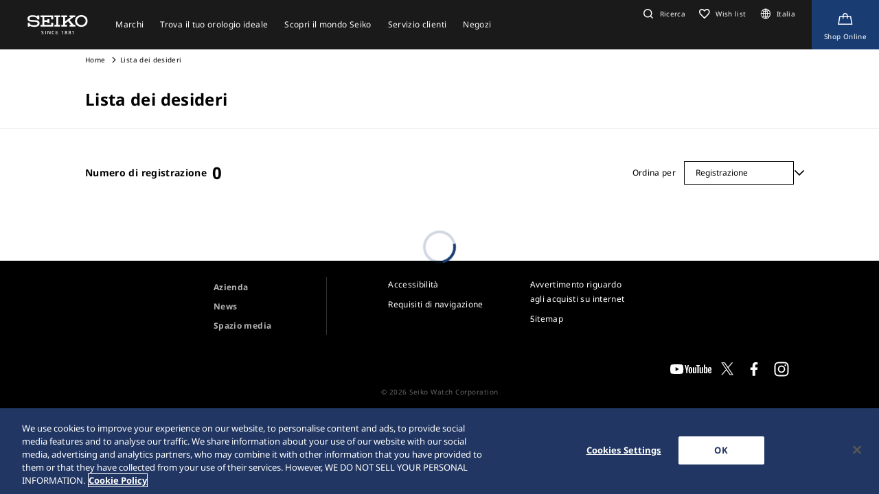

--- FILE ---
content_type: text/html; charset=utf-8
request_url: https://www.seikowatches.com/it-it/wishlist
body_size: 6713
content:






<!DOCTYPE html>
<html lang=it-it >
<head>
  




    <meta charset="utf-8" />
    <title>Lista dei desideri |  Orologi Seiko</title>
    <meta name="viewport" content="width=device-width, initial-scale=1" />
    <meta name="format-detection" content="telephone=no">
        <link rel="canonical" href="/it-it/wishlist" />
        <meta http-equiv="X-UA-Compatible" content="IE=edge" />
    <meta name="format-detection" content="telephone=no,address=no,email=no" />
    <meta name="description" content="Seiko è uno dei pochi produttori di orologi completamente integrati. Progettiamo e sviluppiamo i nostri movimenti utilizzando tecnologia all’avanguardia." />
    <meta name="keywords" content="Seiko, orologio Seiko, orologi Seiko, produzione, artigianalità, orologio, orologi, orologio da polso, Giappone" />
    <meta name="twitter:card" content="summary_large_image">

    
<!-- Google Tag Manager -->
<script>(function(w,d,s,l,i){w[l]=w[l]||[];w[l].push({'gtm.start':
new Date().getTime(),event:'gtm.js'});var f=d.getElementsByTagName(s)[0],
j=d.createElement(s),dl=l!='dataLayer'?'&l='+l:'';j.async=true;j.src=
'https://www.googletagmanager.com/gtm.js?id='+i+dl;f.parentNode.insertBefore(j,f);
})(window,document,'script','dataLayer','GTM-WPTDT2G');</script>
<!-- End Google Tag Manager -->                <link rel="shortcut icon" href="/it-it/-/media/Images/GlobalEn/Seiko/Home/common/SeikoLogo/favicon.ico" />
            <link rel="apple-touch-icon" sizes="180x180" href="/it-it/-/media/Images/GlobalEn/Seiko/Home/common/SeikoLogo/webclip.png" />
    <meta property="og:title" content="Lista dei desideri |  Orologi Seiko" />
    <meta property="og:type" content="article" />
    <meta property="og:url" content="https://www.seikowatches.com/it-it/wishlist" />
    
        <meta property="og:image" content="https://www.seikowatches.com/it-it/-/media/Images/GlobalEn/Seiko/Home/common/SeikoLogo/ThumbnailSeikoLogo.jpg" />
        <meta name="thumbnail" content="https://www.seikowatches.com/it-it/-/media/Images/GlobalEn/Seiko/Home/common/SeikoLogo/ThumbnailSeikoLogo.jpg" />
        <meta property="og:image:height" content="630" />
    <meta property="og:description" content="" />

    <meta property="og:locale " content="it-IT" />
        <meta property="og:site_name" content=" Orologi Seiko" />
    
    
    

    <link rel="stylesheet" href="/common/swc/css/style.css?cacheDate=202512030208" />
    <link rel="stylesheet" href="/vendor/seiko/css/common.css?cacheDate=202512030208" />
    
    
    
    
        <link rel="alternate" hreflang="ja-jp" href="https://www.seikowatches.com/jp-ja/wishlist" data-id="hreflang">
        <link rel="alternate" hreflang="en-us" href="https://www.seikowatches.com/us-en/wishlist" data-id="hreflang">
        <link rel="alternate" hreflang="en-uk" href="https://www.seikowatches.com/uk-en/wishlist" data-id="hreflang">
        <link rel="alternate" hreflang="en-au" href="https://www.seikowatches.com/au-en/wishlist" data-id="hreflang">
        <link rel="alternate" hreflang="en-in" href="https://www.seikowatches.com/in-en/wishlist" data-id="hreflang">
        <link rel="alternate" hreflang="de-de" href="https://www.seikowatches.com/de-de/wishlist" data-id="hreflang">
        <link rel="alternate" hreflang="es-latin" href="https://www.seikowatches.com/latin-es/wishlist" data-id="hreflang">
        <link rel="alternate" hreflang="th-th" href="https://www.seikowatches.com/th-th/wishlist" data-id="hreflang">
        <link rel="alternate" hreflang="ru-ru" href="https://www.seikowatches.com/ru-ru/wishlist" data-id="hreflang">
        <link rel="alternate" hreflang="fr-fr" href="https://www.seikowatches.com/fr-fr/wishlist" data-id="hreflang">
        <link rel="alternate" hreflang="it-it" href="https://www.seikowatches.com/it-it/wishlist" data-id="hreflang">
        <link rel="alternate" hreflang="en-nz" href="https://www.seikowatches.com/nz-en/wishlist" data-id="hreflang">
        <link rel="alternate" hreflang="nl-nl" href="https://www.seikowatches.com/nl-nl/wishlist" data-id="hreflang">
        <link rel="alternate" hreflang="en-nl" href="https://www.seikowatches.com/nl-en/wishlist" data-id="hreflang">
        <link rel="alternate" hreflang="fr-be" href="https://www.seikowatches.com/be-fr/wishlist" data-id="hreflang">
        <link rel="alternate" hreflang="en-be" href="https://www.seikowatches.com/be-en/wishlist" data-id="hreflang">
        <link rel="alternate" hreflang="nl-be" href="https://www.seikowatches.com/be-nl/wishlist" data-id="hreflang">
        <link rel="alternate" hreflang="fr-ca" href="https://www.seikowatches.com/ca-fr/wishlist" data-id="hreflang">
        <link rel="alternate" hreflang="en-ca" href="https://www.seikowatches.com/ca-en/wishlist" data-id="hreflang">
        <link rel="alternate" hreflang="en-ph" href="https://www.seikowatches.com/ph-en/wishlist" data-id="hreflang">
        <link rel="alternate" hreflang="es-es" href="https://www.seikowatches.com/es-es/wishlist" data-id="hreflang">
        <link rel="alternate" hreflang="id-id" href="https://www.seikowatches.com/id-id/wishlist" data-id="hreflang">
        <link rel="alternate" hreflang="pt-pt" href="https://www.seikowatches.com/pt-pt/wishlist" data-id="hreflang">
        <link rel="alternate" hreflang="pt-br" href="https://www.seikowatches.com/br-pt/wishlist" data-id="hreflang">
        <link rel="alternate" hreflang="en-my" href="https://www.seikowatches.com/my-en/wishlist" data-id="hreflang">
        <link rel="alternate" hreflang="en-sg" href="https://www.seikowatches.com/sg-en/wishlist" data-id="hreflang">
        <link rel="alternate" hreflang="tr-tr" href="https://www.seikowatches.com/tr-tr/wishlist" data-id="hreflang">
        <link rel="alternate" hreflang="zh-hk" href="https://www.seikowatches.com/hk-zh/wishlist" data-id="hreflang">
        <link rel="alternate" hreflang="zh-Hant-TW" href="https://www.seikowatches.com/tw-zh/wishlist" data-id="hreflang">
        <link rel="alternate" hreflang="ko-kr" href="https://www.seikowatches.com/kr-ko/wishlist" data-id="hreflang">
        <link rel="alternate" hreflang="en-no" href="https://www.seikowatches.com/no-en/wishlist" data-id="hreflang">
        <link rel="alternate" hreflang="en-lk" href="https://www.seikowatches.com/lk-en/wishlist" data-id="hreflang">
        <link rel="alternate" hreflang="en-bd" href="https://www.seikowatches.com/bd-en/wishlist" data-id="hreflang">
        <link rel="alternate" hreflang="en-se" href="https://www.seikowatches.com/se-en/wishlist" data-id="hreflang">
        <link rel="alternate" hreflang="es-ar" href="https://www.seikowatches.com/ar-es/wishlist" data-id="hreflang">
        <link rel="alternate" hreflang="es-co" href="https://www.seikowatches.com/co-es/wishlist" data-id="hreflang">
        <link rel="alternate" hreflang="en-middleeast" href="https://www.seikowatches.com/middleeast-en/wishlist" data-id="hreflang">
        <link rel="alternate" hreflang="da-dk" href="https://www.seikowatches.com/dk-da/wishlist" data-id="hreflang">
        <link rel="alternate" hreflang="de-ch" href="https://www.seikowatches.com/ch-de/wishlist" data-id="hreflang">
        <link rel="alternate" hreflang="fr-ch" href="https://www.seikowatches.com/ch-fr/wishlist" data-id="hreflang">
        <link rel="alternate" hreflang="it-ch" href="https://www.seikowatches.com/ch-it/wishlist" data-id="hreflang">
        <link rel="alternate" hreflang="es-mx" href="https://www.seikowatches.com/mx-es/wishlist" data-id="hreflang">
        <link rel="alternate" hreflang="en-gr" href="https://www.seikowatches.com/gr-en/wishlist" data-id="hreflang">
        <link rel="alternate" hreflang="vi-vn" href="https://www.seikowatches.com/vn-vi/wishlist" data-id="hreflang">
        <link rel="alternate" hreflang="en-benelux" href="https://www.seikowatches.com/benelux-en/wishlist" data-id="hreflang">

    
    

    

  
<meta name="VIcurrentDateTime" content="639028572860467160" />
<meta name="VirtualFolder" content="/it-it/" />
<script type="text/javascript" src="/layouts/system/VisitorIdentification.js"></script>

</head>
<body class="theme-sub ">
  
<!-- Google Tag Manager (noscript) -->
<noscript><iframe src="https://www.googletagmanager.com/ns.html?id=GTM-WPTDT2G"
height="0" width="0" style="display:none;visibility:hidden"></iframe></noscript>
<!-- End Google Tag Manager (noscript) -->

  
        <header class="l-globalHeader" id="l-globalHeader">
            <nav class="globalHeader">
                <div class="globalHeader-logo"><a class="_logo" href="/it-it/" target="_self"><img src="/it-it/-/media/Images/GlobalEn/Seiko/Home/common/SeikoLogo/SeikoLogo-white.svg?mh=28&amp;mw=88&amp;hash=653E55379BF666B17969CF53DF452B2A" alt=""></a></div>
                <div class="globalHeader-nav">
                    <ul class="_list">
                                    <li class="_item js-megamenu-trigger" tabindex="0" aria-expanded="false" aria-haspopup="true" aria-controls="megamenu-brand">
                                        <div class="_category"><span class="_text">Marchi</span></div>
                                        <div class="globalHeader-megamenu js-megamenu-body" id="megamenu-brand">
                                            <div class="megamenu-inner">
                                                <div class="container">
                                                    <div class="megamenu-brand">
                                                        <div class="row row-cols-5 gx-2 _list">
                                                                    <div class="col _item">
                                                                        <a class="_link" href="/it-it/products/kingseiko" target="_self">
                                                                            <div class="_thum"><img class="_image" src="/it-it/-/media/Images/GlobalEn/Seiko/Home/TOP/megamenu/megamenu_kingseiko_2025.jpg?mh=440&amp;mw=776&amp;hash=DC8BB547F38A67915EC5DB128D609DAA" alt=""></div>
                                                                            <div class="_title">King Seiko</div>
                                                                        </a>
                                                                    </div>
                                                                    <div class="col _item">
                                                                        <a class="_link" href="/it-it/products/prospex" target="_self">
                                                                            <div class="_thum"><img class="_image" src="/it-it/-/media/Images/GlobalEn/Seiko/Home/TOP/megamenu/megamenu_prospex_2025.jpg?mh=440&amp;mw=776&amp;hash=C217AEFC43BD98741C22F8F39006FDC8" alt=""></div>
                                                                            <div class="_title">Prospex</div>
                                                                        </a>
                                                                    </div>
                                                                    <div class="col _item">
                                                                        <a class="_link" href="/it-it/products/presage" target="_self">
                                                                            <div class="_thum"><img class="_image" src="/it-it/-/media/Images/GlobalEn/Seiko/Home/products/presage/202407_owned_top_Prs_brands_1000_1000_2.jpg?mh=440&amp;mw=776&amp;hash=F360E043ECF8564309CB9B42531E1CE2" alt=""></div>
                                                                            <div class="_title">Presage</div>
                                                                        </a>
                                                                    </div>
                                                                    <div class="col _item">
                                                                        <a class="_link" href="/it-it/products/astron" target="_self">
                                                                            <div class="_thum"><img class="_image" src="/it-it/-/media/Images/GlobalEn/Seiko/Home/products/astron/astron2505/2025SS_AST_brand_776_436.jpg?mh=440&amp;mw=776&amp;hash=9ABFA57EEA3264F6491EE5FA59B2DA9B" alt=""></div>
                                                                            <div class="_title">Astron </div>
                                                                        </a>
                                                                    </div>
                                                                    <div class="col _item">
                                                                        <a class="_link" href="/it-it/products/5sports" target="_self">
                                                                            <div class="_thum"><img class="_image" src="/it-it/-/media/Images/GlobalEn/Seiko/Home/products/5sports/250822brandupdate/brand_1280.jpg?mh=440&amp;mw=776&amp;hash=5432FB47DFDA46F200F166CF4C18AEFC" alt=""></div>
                                                                            <div class="_title">5 Sports</div>
                                                                        </a>
                                                                    </div>
                                                                    <div class="col _item">
                                                                        <a class="_link" href="/it-it/products/seiko-power-design-project" target="_self">
                                                                            <div class="_thum"><img class="_image" src="/it-it/-/media/Images/GlobalEn/Seiko/Home/products/seiko-power-design-project/common/pd__header__thumbnail.jpg?mh=440&amp;mw=776&amp;hash=31D1403A2ED5B0BA53F9F02B48D8A005" alt=""></div>
                                                                            <div class="_title">Seiko power design project</div>
                                                                        </a>
                                                                    </div>
                                                        </div>
                                                        <div class="megamenu-title"><a class="_link" href="/it-it/products" target="_self">Marchi</a></div>
                                                    </div>
                                                </div>
                                            </div>
                                        </div>
                                    </li>
                                    <li class="_item js-megamenu-trigger" tabindex="0" aria-expanded="false" aria-haspopup="true" aria-controls="megamenu-watch">
                                        <div class="_category"><span class="_text">Trova il tuo orologio ideale</span></div>
                                        <div class="globalHeader-megamenu js-megamenu-body" id="megamenu-watch">
                                            <div class="megamenu-inner">
                                                <div class="container">
                                                    <div class="megamenu-watch">
                                                        <div class="_left">
                                                             <div class="megamenu-title">Trova il tuo orologio ideale</div>
            <ul class="_list">
                <li class="_item"><a class="_link" href="/it-it/watchfinder">Trova il tuo orologio ideale</a></li>
            </ul>
                                                        </div>
                                                        <div class="_right">
                                                            <div class="megamenu-title">Categoria</div>
                                                            <div class="row gx-2 _list">
                                                                        <div class="col-4 _item">
                                                                            <a class="_link" href="/it-it/watchfinder?new=true" target="_self">
                                                                                <div class="_thum"><img class="_image" src="/it-it/-/media/Images/GlobalEn/Seiko/Home/TOP/category/category_new.jpg?mh=240&amp;mw=430&amp;hash=4FFC41F3D93ADC711B22C47F31DDFEE3" alt=""></div>
                                                                                <div class="_text">
                                                                                    <div class="_en">Novita&#39;</div>
                                                                                    <div class="_ja"></div>
                                                                                </div>
                                                                            </a>
                                                                        </div>
                                                                        <div class="col-4 _item">
                                                                            <a class="_link" href="/it-it/watchfinder?limited=true" target="_self">
                                                                                <div class="_thum"><img class="_image" src="/it-it/-/media/Images/GlobalEn/Seiko/Home/TOP/category/category_limited.jpg?mh=240&amp;mw=430&amp;hash=DD5F286BB08641ED6C9338F10D69BB18" alt=""></div>
                                                                                <div class="_text">
                                                                                    <div class="_en">Edizioni limitate</div>
                                                                                    <div class="_ja"></div>
                                                                                </div>
                                                                            </a>
                                                                        </div>
                                                                        <div class="col-4 _item">
                                                                            <a class="_link" href="/it-it/watchfinder?use=Divers" target="_self">
                                                                                <div class="_thum"><img class="_image" src="/it-it/-/media/Images/GlobalEn/Seiko/Home/TOP/megamenu/category/megamenu_category_divers.jpg?mh=240&amp;mw=430&amp;hash=383E416C0BA4F5ADFB78D1E6E6C0EB19" alt=""></div>
                                                                                <div class="_text">
                                                                                    <div class="_en">Subacquei</div>
                                                                                    <div class="_ja"></div>
                                                                                </div>
                                                                            </a>
                                                                        </div>
                                                                        <div class="col-3 _item">
                                                                            <a class="_link" href="/it-it/watchfinder/casematerial" target="_self">
                                                                                <div class="_thum"><img class="_image" src="/it-it/-/media/Images/GlobalEn/Seiko/Home/TOP/megamenu/category/megamenu_category_case_material.jpg?mh=240&amp;mw=430&amp;hash=BE95D0F6375CDB055A61025D290BC064" alt=""></div>
                                                                                <div class="_text">
                                                                                    <div class="_en">Materiale della cassa</div>
                                                                                    <div class="_ja"></div>
                                                                                </div>
                                                                            </a>
                                                                        </div>
                                                                        <div class="col-3 _item">
                                                                            <a class="_link" href="/it-it/watchfinder/bandmaterial" target="_self">
                                                                                <div class="_thum"><img class="_image" src="/it-it/-/media/Images/GlobalEn/Seiko/Home/TOP/megamenu/category/megamenu_category_band_material.jpg?mh=240&amp;mw=430&amp;hash=3B8195F6A0731038485A779FC361AA2F" alt=""></div>
                                                                                <div class="_text">
                                                                                    <div class="_en">Materiale del bracciale</div>
                                                                                    <div class="_ja"></div>
                                                                                </div>
                                                                            </a>
                                                                        </div>
                                                                        <div class="col-3 _item">
                                                                            <a class="_link" href="/it-it/watchfinder/Movement" target="_self">
                                                                                <div class="_thum"><img class="_image" src="/it-it/-/media/Images/GlobalEn/Seiko/Home/TOP/megamenu/category/megamenu_category_movement.jpg?mh=240&amp;mw=430&amp;hash=F09FF3CAC9EFED9A6A2B0004352544C1" alt=""></div>
                                                                                <div class="_text">
                                                                                    <div class="_en">Movimento</div>
                                                                                    <div class="_ja"></div>
                                                                                </div>
                                                                            </a>
                                                                        </div>
                                                                        <div class="col-3 _item">
                                                                            <a class="_link" href="/it-it/watchfinder/casesize" target="_self">
                                                                                <div class="_thum"><img class="_image" src="/it-it/-/media/Images/GlobalEn/Seiko/Home/TOP/megamenu/category/megamenu_category_size.jpg?mh=240&amp;mw=430&amp;hash=E55FE1DAEC418905D73A5D8878670411" alt=""></div>
                                                                                <div class="_text">
                                                                                    <div class="_en">Dimensione della cassa</div>
                                                                                    <div class="_ja"></div>
                                                                                </div>
                                                                            </a>
                                                                        </div>
                                                            </div>
                                                        </div>
                                                    </div>
                                                </div>
                                            </div>
                                        </div>
                                    </li>
                                    <li class="_item js-megamenu-trigger" tabindex="0" aria-expanded="false" aria-haspopup="true" aria-controls="megamenu-about">
                                        <div class="_category"><span class="_text">Scopri il mondo Seiko</span></div>
                                        <div class="globalHeader-megamenu js-megamenu-body" id="megamenu-about">
                                            <div class="megamenu-inner">
                                                <div class="container">
                                                    <div class="megamenu-about">
                                                        <div class="_left">
                                                            <div class="_group">
    <div class="megamenu-title"><a class="_link" href="/it-it/world">Scopri il mondo Seiko</a></div>
    <ul class="megamenu-linkList">
        <li class="_item"><a class="_link" href="/it-it/world#history">Storia</a></li>
        <li class="_item"><a class="_link" href="/it-it/world#visit">Visita i luoghi di Seiko</a></li>
        <li class="_item"><a class="_link" href="/it-it/world#today">Seiko oggi</a></li>
        <li class="_item"><a class="_link" href="/it-it/world#technology">Tecnologia</a></li>
    </ul>
    </div>
    <div class="_group">
    <div class="megamenu-title"><a class="_link" href="/it-it/news">News</a></div>
    <ul class="megamenu-linkList">
        <li class="_item"><a class="_link" href="/it-it/news?category=cd4406d45a754caeaa826e3402c562e7">Importante</a></li>
        <li class="_item"><a class="_link" href="/it-it/news?category=3a96d28cd5d64cce8fd1f6d71a3f5a36">Comunicati stampa</a></li>
        <li class="_item"><a class="_link" href="/it-it/news?category=f508b4fcef2546589d02caf85db73e08">Topic</a></li>
    </ul>
    </div>
    <div class="_group">
    <div class="megamenu-title"><a class="_link" href="/it-it/company">Azienda</a></div>
<ul class="megamenu-linkList">
    <li class="_item"><a class="_link" href="/it-it/company/sustainability/index">Sostenibilità</a></li>
</ul>
</div>
                                                        </div>
                                                        <div class="_right">
                                                            <div class="megamenu-title">Scopri il mondo Seiko</div>
                                                            <div class="row row-cols-3 _list">
                                                                        <div class="col _item">
                                                                            <a class="_link" href="https://www.seikowatches.com/it-it/special/heritage/" target="_self">
                                                                                <div class="_thum"><img class="_image" src="/it-it/-/media/Images/GlobalEn/Seiko/Home/world/1_history_01.jpg?mh=106&amp;mw=188&amp;hash=941BA4BA2DD896BEF555A3DAF7872CC8" alt=""></div>
                                                                                <div class="_text">
                                                                                    <span class="_tag">Storia</span>
                                                                                    <div class="_title">Il nostro patrimonio</div>
                                                                                </div>
                                                                            </a>
                                                                        </div>
                                                                        <div class="col _item">
                                                                            <a class="_link" href="https://museum.seiko.co.jp/en/" target="_blank">
                                                                                <div class="_thum"><img class="_image" src="/it-it/-/media/Images/GlobalEn/Seiko/Home/world/SWC.jpg?mh=106&amp;mw=188&amp;hash=624B84505836398D8A5B57378A9DE80B" alt=""></div>
                                                                                <div class="_text">
                                                                                    <span class="_tag">Visita</span>
                                                                                    <div class="_title">Il museo Seiko</div>
                                                                                </div>
                                                                            </a>
                                                                        </div>
                                                                        <div class="col _item">
                                                                            <a class="_link" href="https://www.seikowatches.com/global-en/special/tokinowaza/" target="_self">
                                                                                <div class="_thum"><img class="_image" src="/it-it/-/media/Images/GlobalEn/Seiko/Home/world/tokinowaza.jpg?mh=106&amp;mw=188&amp;hash=E0F1231D9CEBFC88F9B05534593D95F2" alt=""></div>
                                                                                <div class="_text">
                                                                                    <span class="_tag">Tecnologia</span>
                                                                                    <div class="_title">Toki-no-Waza, l&#39;artigiano del tempo</div>
                                                                                </div>
                                                                            </a>
                                                                        </div>
                                                                        <div class="col _item">
                                                                            <a class="_link" href="/it-it/company/sustainability/index" target="_self">
                                                                                <div class="_thum"><img class="_image" src="/it-it/-/media/Images/GlobalEn/Seiko/Home/company/sdg_icon_wheel_3.jpeg?mh=106&amp;mw=188&amp;hash=FFAFABC75335A616495626F995C0D7F1" alt=""></div>
                                                                                <div class="_text">
                                                                                    <span class="_tag">Sostenibilit&#224;</span>
                                                                                    <div class="_title">Sostenibilit&#224;</div>
                                                                                </div>
                                                                            </a>
                                                                        </div>
                                                            </div>
                                                        </div>
                                                    </div>
                                                </div>
                                            </div>
                                        </div>
                                    </li>
                                    <li class="_item js-megamenu-trigger" tabindex="0" aria-expanded="false" aria-haspopup="true" aria-controls="megamenu-customer">
                                        <div class="_category"><span class="_text">Servizio clienti</span></div>
                                        <div class="globalHeader-megamenu js-megamenu-body" id="megamenu-customer">
                                            <div class="megamenu-inner">
                                                <div class="container">
                                                    <div class="megamenu-customer">
                                                        <div class="_top">
                                                            <div class="megamenu-title"></div>
                                                            <div class="megamenu-customer">
    <div class="_top">
    <div class="megamenu-title">Servizio clienti</div>
    <ul class="_list">
        <li class="_item"><a class="_link" href="/it-it/customerservice">Servizio clienti</a></li>
        <li class="_item"><a class="_link" href="/it-it/customerservice/instruction">Libretti di Istruzioni</a></li>
    </ul>
    </div>
    <div class="_bottom">
    <div class="row row-cols-3 gx-0 _list">

    <div class="col _item">
    <div class="_title"><a class="_link" href="/it-it/customerservice/faq">FAQ</a></div>
    </div>

    <div class="col _item">

        <div class="_title"><a class="_link" href="/it-it/customerservice/knowledge">Informazioni tecniche</a></div>
        </div>
    
    <div class="col _item">
    <div class="_title"><a class="_link" href="/it-it/customerservice/contact/servicecenter">Seiko Italia</a></div>

    </div>
    </div>
    </div>
    </div>
                                                        </div>
                                                        <div class="_bottom">
                                                            
                                                        </div>
                                                    </div>
                                                </div>
                                            </div>
                                        </div>
                                    </li>
                                    <li class="_item js-megamenu-trigger" tabindex="0" aria-expanded="false" aria-haspopup="true" aria-controls="megamenu-shop">
                                        <div class="_category"><span class="_text">Negozi</span></div>
                                        <div class="globalHeader-megamenu js-megamenu-body" id="megamenu-shop">
                                            <div class="megamenu-inner">
                                                <div class="container">
                                                    <div class="megamenu-shop">
                                                        <div class="megamenu-shop">
    <div class="row row-cols-3 gx-0 _list">
    <div class="col _item">
    <div class="_title">Trova un rivenditore</div>
    <ul class="megamenu-linkList">
        <li class="_item"><a class="_link" href="/it-it/stores/map">Trova il tuo rivenditore sulla mappa</a></li>
        <li class="_item"><a class="_link" href="/it-it/stores/list">Trova il tuo rivenditore nell'elenco</a></li>
        <li class="_item"><a class="_link" href="https://www.seikoboutique.eu/it/it/" target="_blank">Shop Online</a></li>
    </ul>
    </div>
    <div class="col _item">
    <div class="_title"><a class="_link" href="/it-it/stores/list?storetype=d47d14893ea9438ea86572728ae50879,cb38c90b9d8e47eaa251d8161f283fbc">Flagship Salon e Boutique Seiko</a></div>
    </div>
    <div class="col _item">
    <div class="_title"><a class="_link" href="/it-it/stores">Negozi</a></div>
    </div>
    </div>
</div>

                                                    </div>
                                                </div>
                                            </div>
                                        </div>
                                    </li>
                    </ul>
                </div>
                <div class="globalHeader-utility">
                    <ul class="_list">
    <li class="_item _search"><a class="_button js-headerSearch-button" href="" role="button" aria-expanded="false" aria-haspopup="true" aria-controls="header-search"><span class="_icon"><em class="icon-search"></em></span><span class="_text">Ricerca</span></a>
    <div class="globalHeader-search js-headerSearch-body" id="header-search">
    <div class="headerSearch-inner">
    <p class="_label">Ricerca</p>
    <div class="mf_finder_container">
        <mf-search-box submit-text="" ajax-url="//finder.api.mf.marsflag.com/api/v1/finder_service/documents/22044356/search" serp-url="/it-it/betiato" category-csv="ItIt" category-default="ItIt" pagemax-default="20" doctype-default="html" sort-default="0"></mf-search-box>
    </div>
    </div>
    </div>
    </li>
    <li class="_item _favorite"><a class="_link" href="/it-it/wishlist"><span class="_icon"><em class="icon-favorite-outline"></em></span><span class="_text">Wish list</span></a></li>
    <li class="_item _lang"><a class="_link" href="/it-it/selectregion"><span class="_icon"><i class="icon-lang"></i></span><span class="_text">Italia</span></a></li>
    <li class="_item _store"><a class="_link" href="https://www.seikoboutique.eu/it/it/" target="_blank" aria-label="Shop Online"><span class="_icon"><em class="icon-kart-outline"></em></span><span class="_text">Shop Online</span></a></li>
    <li class="_item _mobileMenu"><a class="mobileMenu-button js-mobileMenu-button" role="button" aria-expanded="false" aria-haspopup="true" aria-controls="globalHeader-mobileMenu" aria-label="メニューを開く／閉じる"><span class="_icon" aria-hidden="true"><span class="_top"></span><span class="_mid"></span><span class="_bot"></span></span></a></li>
</ul>

                </div>
            </nav>
            <div class="globalHeader-mobileMenu" id="globalHeader-mobileMenu">
                <div class="headerMobileMenu-main">
                    <div class="headerMobileMenu-main-inner">
                        <div class="headerMobileMenu-search">
                            <div class="mf_finder_container">
        <mf-search-box submit-text="" ajax-url="//finder.api.mf.marsflag.com/api/v1/finder_service/documents/22044356/search" serp-url="/it-it/betiato" category-csv="ItIt" category-default="ItIt" pagemax-default="20" doctype-default="html" sort-default="0"></mf-search-box>
    </div>
                        </div>
                        <nav class="headerMobileMenu-nav">
                            <ul class="_list">
                                            <li class="_item">
                                                <a class="_button js-mobileMenuAccordion-button" href="" role="button" aria-expanded="false" aria-haspopup="true" aria-controls="mobileMenu-brand">Marchi</a>
                                                <div class="_body js-mobileMenuAccordion-body" id="mobileMenu-brand">
                                                    <ul class="_list">
                                                        <li class="_item">
                                                            <div class="_main"><a class="_link" href="/it-it/products" target="_self">Marchi</a></div>
                                                        </li>
                                                        <li class="_item">
                                                            <div class="_carousel">
                                                                <div class="swiper swiper-mobileMenu swiper-initialized swiper-horizontal swiper-pointer-events swiper-free-mode">
                                                                    <div class="swiper-wrapper swiper-wrapper-mobileMenu" id="swiper-wrapper-7c1ebac102cd28fa3" aria-live="polite" style="cursor: grab; transition-duration: 0ms;">
                                                                                <div class="swiper-slide swiper-slide-mobileMenu">
                                                                                    <a class="mobileMenu-brandLink" href="/it-it/products/kingseiko" target="_self">
                                                                                        <div class="_visual"><img class="_image" src="/it-it/-/media/Images/GlobalEn/Seiko/Home/TOP/megamenu/megamenu_kingseiko_2025.jpg?mh=440&amp;mw=776&amp;hash=DC8BB547F38A67915EC5DB128D609DAA" alt=""></div><span class="_title">King Seiko</span>
                                                                                    </a>
                                                                                </div>
                                                                                <div class="swiper-slide swiper-slide-mobileMenu">
                                                                                    <a class="mobileMenu-brandLink" href="/it-it/products/prospex" target="_self">
                                                                                        <div class="_visual"><img class="_image" src="/it-it/-/media/Images/GlobalEn/Seiko/Home/TOP/megamenu/megamenu_prospex_2025.jpg?mh=440&amp;mw=776&amp;hash=C217AEFC43BD98741C22F8F39006FDC8" alt=""></div><span class="_title">Prospex</span>
                                                                                    </a>
                                                                                </div>
                                                                                <div class="swiper-slide swiper-slide-mobileMenu">
                                                                                    <a class="mobileMenu-brandLink" href="/it-it/products/presage" target="_self">
                                                                                        <div class="_visual"><img class="_image" src="/it-it/-/media/Images/GlobalEn/Seiko/Home/products/presage/202407_owned_top_Prs_brands_1000_1000_2.jpg?mh=440&amp;mw=776&amp;hash=F360E043ECF8564309CB9B42531E1CE2" alt=""></div><span class="_title">Presage</span>
                                                                                    </a>
                                                                                </div>
                                                                                <div class="swiper-slide swiper-slide-mobileMenu">
                                                                                    <a class="mobileMenu-brandLink" href="/it-it/products/astron" target="_self">
                                                                                        <div class="_visual"><img class="_image" src="/it-it/-/media/Images/GlobalEn/Seiko/Home/products/astron/astron2505/2025SS_AST_brand_776_436.jpg?mh=440&amp;mw=776&amp;hash=9ABFA57EEA3264F6491EE5FA59B2DA9B" alt=""></div><span class="_title">Astron </span>
                                                                                    </a>
                                                                                </div>
                                                                                <div class="swiper-slide swiper-slide-mobileMenu">
                                                                                    <a class="mobileMenu-brandLink" href="/it-it/products/5sports" target="_self">
                                                                                        <div class="_visual"><img class="_image" src="/it-it/-/media/Images/GlobalEn/Seiko/Home/products/5sports/250822brandupdate/brand_1280.jpg?mh=440&amp;mw=776&amp;hash=5432FB47DFDA46F200F166CF4C18AEFC" alt=""></div><span class="_title">5 Sports</span>
                                                                                    </a>
                                                                                </div>
                                                                                <div class="swiper-slide swiper-slide-mobileMenu">
                                                                                    <a class="mobileMenu-brandLink" href="/it-it/products/seiko-power-design-project" target="_self">
                                                                                        <div class="_visual"><img class="_image" src="/it-it/-/media/Images/GlobalEn/Seiko/Home/products/seiko-power-design-project/common/pd__header__thumbnail.jpg?mh=440&amp;mw=776&amp;hash=31D1403A2ED5B0BA53F9F02B48D8A005" alt=""></div><span class="_title">Seiko power design project</span>
                                                                                    </a>
                                                                                </div>
                                                                    </div>
                                                                    <div class="swiper-scrollbar swiper-scrollbar-mobileMenu"><div class="swiper-scrollbar-drag"></div></div>
                                                                    <span class="swiper-notification" aria-live="assertive" aria-atomic="true"></span>
                                                                </div>
                                                            </div>
                                                        </li>
                                                    </ul>
                                                </div>
                                            </li>
                                            <li class="_item"><a class="_link" href="/it-it/watchfinder" target="_self">Trova il tuo orologio ideale</a></li>
                                            <li class="_item">
                                                <a class="_button js-mobileMenuAccordion-button" href="" role="button" aria-expanded="false" aria-haspopup="true" aria-controls="mobileMenu-about">Scopri il mondo Seiko</a>
                                                <div class="_body js-mobileMenuAccordion-body" id="mobileMenu-about">
                                                    <ul class="_list">
                                                        <li class="_item">
    <div class="_main"><a class="_link" href="/it-it/world">Scopri il mondo Seiko</a></div>
    <ul class="_sub">
        <li class="_item"><a class="_link" href="/it-it/world#history">Storia</a></li>
        <li class="_item"><a class="_link" href="/it-it/world#visit">Visita i luoghi di Seiko</a></li>
        <li class="_item"><a class="_link" href="/it-it/world#today">Seiko oggi</a></li>
        <li class="_item"><a class="_link" href="/it-it/world#technology">Tecnologia</a></li>
    </ul>
</li>
<li class="_item">
    <div class="_main"><a class="_link" href="/it-it/news">News</a></div>
    <ul class="_sub">
        <li class="_item"><a class="_link" href="/it-it/news?category=cd4406d45a754caeaa826e3402c562e7">Importante</a></li>
        <li class="_item"><a class="_link" href="/it-it/news?category=3a96d28cd5d64cce8fd1f6d71a3f5a36">Comunicati stampa</a></li>
        <li class="_item"><a class="_link" href="/it-it/news?category=f508b4fcef2546589d02caf85db73e08">Topic</a></li>
    </ul>
</li>
<li class="_item">
    <div class="_main"><a class="_link" href="/it-it/company">Azienda</a></div>
<ul class="_sub">
        <li class="_item"><a class="_link" href="/it-it/company/sustainability/index">Sostenibilità</a></li>
</ul>
</li>
                                                        <li class="_item">
                                                            <div class="_title">Scopri il mondo Seiko</div>
                                                            <div class="_carousel">
                                                                <div class="swiper swiper-mobileMenu swiper-initialized swiper-horizontal swiper-pointer-events swiper-free-mode">
                                                                    <div class="swiper-wrapper swiper-wrapper-mobileMenu" id="swiper-wrapper-ea059d2910ef4e1053" aria-live="polite" style="cursor: grab; transition-duration: 0ms;">
                                                                                <div class="swiper-slide swiper-slide-mobileMenu">
                                                                                    <a class="mobileMenu-pickupLink" href="https://www.seikowatches.com/it-it/special/heritage/" target="_self">
                                                                                        <div class="_visual"><img class="_image" src="/it-it/-/media/Images/GlobalEn/Seiko/Home/world/1_history_01.jpg?mh=106&amp;mw=188&amp;hash=941BA4BA2DD896BEF555A3DAF7872CC8" alt=""></div>
                                                                                        <div class="_text">
                                                                                            <span class="_tag">Storia</span>
                                                                                            <div class="_title">Il nostro patrimonio</div>
                                                                                        </div>
                                                                                    </a>
                                                                                </div>
                                                                                <div class="swiper-slide swiper-slide-mobileMenu">
                                                                                    <a class="mobileMenu-pickupLink" href="https://museum.seiko.co.jp/en/" target="_blank">
                                                                                        <div class="_visual"><img class="_image" src="/it-it/-/media/Images/GlobalEn/Seiko/Home/world/SWC.jpg?mh=106&amp;mw=188&amp;hash=624B84505836398D8A5B57378A9DE80B" alt=""></div>
                                                                                        <div class="_text">
                                                                                            <span class="_tag">Visita</span>
                                                                                            <div class="_title">Il museo Seiko</div>
                                                                                        </div>
                                                                                    </a>
                                                                                </div>
                                                                                <div class="swiper-slide swiper-slide-mobileMenu">
                                                                                    <a class="mobileMenu-pickupLink" href="https://www.seikowatches.com/global-en/special/tokinowaza/" target="_self">
                                                                                        <div class="_visual"><img class="_image" src="/it-it/-/media/Images/GlobalEn/Seiko/Home/world/tokinowaza.jpg?mh=106&amp;mw=188&amp;hash=E0F1231D9CEBFC88F9B05534593D95F2" alt=""></div>
                                                                                        <div class="_text">
                                                                                            <span class="_tag">Tecnologia</span>
                                                                                            <div class="_title">Toki-no-Waza, l&#39;artigiano del tempo</div>
                                                                                        </div>
                                                                                    </a>
                                                                                </div>
                                                                                <div class="swiper-slide swiper-slide-mobileMenu">
                                                                                    <a class="mobileMenu-pickupLink" href="/it-it/company/sustainability/index" target="_self">
                                                                                        <div class="_visual"><img class="_image" src="/it-it/-/media/Images/GlobalEn/Seiko/Home/company/sdg_icon_wheel_3.jpeg?mh=106&amp;mw=188&amp;hash=FFAFABC75335A616495626F995C0D7F1" alt=""></div>
                                                                                        <div class="_text">
                                                                                            <span class="_tag">Sostenibilit&#224;</span>
                                                                                            <div class="_title">Sostenibilit&#224;</div>
                                                                                        </div>
                                                                                    </a>
                                                                                </div>
                                                                    </div>
                                                                    <div class="swiper-scrollbar swiper-scrollbar-mobileMenu"><div class="swiper-scrollbar-drag"></div></div>
                                                                    <span class="swiper-notification" aria-live="assertive" aria-atomic="true"></span>
                                                                </div>
                                                            </div>
                                                        </li>
                                                    </ul>
                                                </div>
                                            </li>
                                            <li class="_item">
                                                <a class="_button js-mobileMenuAccordion-button" href="" role="button" aria-expanded="false" aria-haspopup="true" aria-controls="mobileMenu-customer">Servizio clienti</a>
                                                <div class="_body js-mobileMenuAccordion-body" id="mobileMenu-customer">
                                                        <ul class="_list">
        <li class="_item">
            <div class="_main"><a class="_link" href="/it-it/customerservice">Servizio clienti</a></div>
            <ul class="_sub">
                <li class="_item"><a class="_link" href="/it-it/customerservice/instruction">Libretti di istruzioni</a></li>
                <li class="_item"><a class="_link" href="/it-it/customerservice/faq">FAQ</a></li>
                <li class="_item"><a class="_link" href="/it-it/customerservice/knowledge">Informazioni tecniche</a></li>
                <li class="_item"><a class="_link" href="/it-it/customerservice/contact/servicecenter">Seiko Italia</a></li>
            </ul>
        </li>
    </ul>
                                                </div>
                                            </li>
                                            <li class="_item">
                                                <a class="_button js-mobileMenuAccordion-button" href="" role="button" aria-expanded="false" aria-haspopup="true" aria-controls="mobileMenu-shop">Negozi</a>
                                                <div class="_body js-mobileMenuAccordion-body" id="mobileMenu-shop">
                                                    <ul class="_list">
    <li class="_item">
        <div class="_main"><a class="_link" href="/it-it/stores">Negozi</a></div>
        <ul class="_sub">
            <li class="_item"><a class="_link" href="/it-it/stores/map">Trova il tuo rivenditore sulla mappa</a></li>
            <li class="_item"><a class="_link" href="/it-it/stores/list">Trova il tuo rivenditore nell'elenco</a></li>
            <li class="_item"><a class="_link" href="https://www.seikoboutique.it/" target="_blank">Shop Online</a></li>
        </ul>
    </li>
    <li class="_item">
        <div class="_main"><a class="_link" href="/it-it/stores/list?storetype=d47d14893ea9438ea86572728ae50879,cb38c90b9d8e47eaa251d8161f283fbc">Flagship Salon e Boutique Seiko</a></div>
    </li>    
</ul>
                                                </div>
                                            </li>
                            </ul>
                        </nav>
                    </div>
                </div>
                <div class="headerMobileMenu-sub">
                    <div class="headerMobileMenu-sub-inner">
                        <ul class="_list">
    <li class="_item _watch"><a class="_link" href="/it-it/watchfinder"><span class="_icon"><em class="icon-watch"></em></span><span class="_text">Trova il tuo orologio ideale</span></a></li>
    <li class="_item _favorite"><a class="_link" href="/it-it/wishlist"><span class="_icon"><em class="icon-favorite-outline"></em></span><span class="_text">Wish list</span></a></li>
    <li class="_item _shop"><a class="_link" href="/it-it/stores"><span class="_icon"><em class="icon-pin"></em></span><span class="_text">Negozi</span></a></li>
    <li class="_item _lang"><a class="_link" href="/it-it/selectregion"><span class="_icon"><em class="icon-lang"></em></span><span class="_text">Selezionare una regione</span></a></li>
</ul>
                    </div>
                </div>
            </div>
        </header>

  
<main class="l-mainContent-wrapper">
  <div class="l-mainContent">
    <div class="l-mainContent-main">
      



<nav class="breadcrumb" aria-label="breadcrumb">
  <div class="container">
    <ol class="breadcrumb-list">
          <li class="_item"><a class="_link" href="/it-it/" target="_self">Home</a></li>
      <li class="_item" aria-current="page"><span class="_current">Lista dei desideri</span></li>
    </ol>
  </div>
</nav>

<div class="generalDetailTitle">
    <div class="container">
            <h1 class="generalDetailTitle-title">Lista dei desideri</h1>
    </div>
</div>



<div id="wishlist"></div>

<script>
  var jp = jp || {};
  jp.com = jp.com || {};
  jp.com.swc = jp.com.swc || {};

  jp.com.swc.db = 0;
  jp.com.swc.lang = "it-IT";
  jp.com.swc.isTaxIn = false;
  jp.com.swc.country = "Italy";
  jp.com.swc.locale = "it-it";
  jp.com.swc.siteName = "seiko_italy";

  jp.com.swc.FixedText = {
    registrations: "Numero di registrazione",
    sortlabel: "Ordina per",
    sort: {0: {key: "0", value:"  Registrazione"}, 1: {key: "2", value:" Dall'alto in basso"}, 2: {key: "1", value:" Dal basso in alto"}, },
    diashield: "Rivestimento della cassa",
    glassmaterial: "",
    glasscoating: "Rivestimento in vetro",
    lumibright: "LumiBrite",
    claspstructure: "Chiusura",
    movementsectionlabel: "Movimento",
    calibercode: "Calibro",
    movementtype: "Tipo di movimento",
    accuracy: "Precisione",
    powerreserve: "Riserva di carica",
    newIcon: "New",
    limitedIcon: "Limited",
    onlineButtonLabel: "Shop Online",
    shopButtonLabel: "Trova negozio",
    displaycurrency: "EUR {0}",
    blindwatchlabel: "",
    batteryLife: "Durata della batteria",
    functionRemarks: "Funzioni",
    jewels: "Numero di rubini",
    jewelsFormat: null,
    caseBandSectionLabel: "Cassa/Cinturino",
    armAroundLength: "Il perimetro del bracciale",
    armAroundLengthFormat: null,
    caseDiameter: "Diametro:{0}mm",
    caseLength: "Lug-to-lug:{0}mm",
    caseMaterial: "Materiale della cassa",
    caseShape: "Forma",
    caseSize: "Dimensione della cassa",
    caseThickness: "Spessore:{0}mm",
    glassType: "Rivestimento in vetro",
    lugLength: "Distanza tra le anse",
    lugLengthFormat: null,
    strapMaterial: "Materiale del cinturino",
    watchSectionLabel: "Altri dettagli",
    exteriorRemarks: "Caratteristiche",
    preciousMaterial: null,
    resistMagnetic: "Riluttanza magnetica",
    waterResist: "Resistenza all\u2019acqua",
    weight: "Peso",
    weightFormat: null,
    specAnnotation: "  Nel prodotto reale, la direzione del fondello potrebbe variare rispetto a quella riportata nella fotografia."
  };

</script>
<script src=/vendor/seiko/wishlist/wishlist.js?cacheDate=202512030208></script>


    </div>
  </div>
</main>
  <footer class="l-globalFooter">
    <div class="container">
        <div class="globalFooter">
<nav class="globalFooter-nav globalFooterLayout-B">
    <ul class="_mainlist">
        <li class="_item"><a class="_link" href="/it-it/company">Azienda</a></li>
        <li class="_item"><a class="_link" href="/it-it/news">News</a></li>
        <li class="_item"><a class="_link" href="/global-en/forthemedia_login">Spazio media</a></li>
    </ul>
    <ul class="_sublist">
        <li class="_item"><a class="_link" href="/it-it/accessibility">Accessibilità</a></li>
        <li class="_item"><a class="_link" href="/it-it/content-requirement">Requisiti di navigazione<a></li>
    </ul>
    <ul class="_sublist">
        <li class="_item"><a class="_link" href="/it-it/internet-purchase-warning">Avvertimento riguardo agli acquisti su internet</a></li>
        <li class="_item"><a class="_link" href="/it-it/sitemap">Sitemap</a></li>
    </ul>
</nav>
                    <div class="globalFooter-sns">
                        <ul class="_list">
                                    <li class="_item"><a class="_link" href="https://www.youtube.com/user/iloveSEIKO" target="_blank"><img class="_image" src="https://www.seikowatches.com/it-it/-/media/Images/GlobalEn/Seiko/Home/common/SnsButton/sns-youtube.svg" alt=""></a></li>
                                    <li class="_item"><a class="_link" href="https://twitter.com/seikowatches" target="_blank"><img class="_image" src="https://www.seikowatches.com/it-it/-/media/Images/GlobalEn/Seiko/Home/common/SnsButton/sns-twitter.svg" alt=""></a></li>
                                    <li class="_item"><a class="_link" href="https://www.facebook.com/SeikoItalia/" target="_blank"><img class="_image" src="https://www.seikowatches.com/it-it/-/media/Images/GlobalEn/Seiko/Home/common/SnsButton/sns-facebook.svg" alt=""></a></li>
                                    <li class="_item"><a class="_link" href="https://www.instagram.com/seikoitalia/" target="_blank"><img class="_image" src="https://www.seikowatches.com/it-it/-/media/Images/GlobalEn/Seiko/Home/common/SnsButton/sns-instagram.svg" alt=""></a></li>
                        </ul>
                    </div>

<div class="globalFooter-copy"><small class="_copy">&copy; 2026 Seiko Watch Corporation</small></div>        </div>
    </div>
</footer>
  <script>
    var siteLocale = "it-it";
    var countryCode = "US";
  </script>
  <script src="/common/swc/js/lib/vendor.js?cacheDate=202512030208"></script>
  <script src="/common/swc/js/common/common.js?cacheDate=202512030208"></script>
  <script src="/common/swc/js/wishlist/wishlistBtn.js?cacheDate=202512030208"></script>
  <script src="/vendor/seiko/js/common.js?cacheDate=202512030208"></script>
  
  <script>
    // MARS FINDER ã‚¯ã‚¨ãƒªãƒ¢ãƒ¼ãƒ‰
    !function () {
      var G = GALFSRAM = window.GALFSRAM || {}
      G.mfx = G.mfx || {}
      G.mfx.router_mode = 'history'
    }();
  </script>
    <script src="//ce.mf.marsflag.com/latest/js/mf-search.js" charset="UTF-8"></script>
</body>
</html>



--- FILE ---
content_type: image/svg+xml
request_url: https://www.seikowatches.com/it-it/-/media/Images/GlobalEn/Seiko/Home/common/SnsButton/sns-twitter.svg
body_size: 538
content:
<?xml version="1.0" encoding="utf-8"?>
<!-- Generator: Adobe Illustrator 26.5.3, SVG Export Plug-In . SVG Version: 6.00 Build 0)  -->
<svg version="1.1" id="レイヤー_1" xmlns="http://www.w3.org/2000/svg" xmlns:xlink="http://www.w3.org/1999/xlink" x="0px"
	 y="0px" viewBox="0 0 1200 1227" style="enable-background:new 0 0 1200 1227;" xml:space="preserve">
<style type="text/css">
	.st0{fill:#FFFFFF;}
</style>
<path class="st0" d="M682.3,543.4l227.8-264.9h-54l-197.8,230l-158-230H318L557,626.3L318,904h54l208.9-242.9L747.8,904H930
	L682.3,543.4L682.3,543.4z M608.3,629.3l-24.2-34.6L391.5,319.2h82.9l155.5,222.4l24.2,34.6l202.1,289h-82.9L608.3,629.3
	L608.3,629.3z"/>
</svg>


--- FILE ---
content_type: application/x-javascript
request_url: https://www.seikowatches.com/vendor/seiko/wishlist/wishlist.js?cacheDate=202512030208
body_size: 6749
content:
! function(r) {
  function e(e) {
    for (var t, i, c = e[0], a = e[1], s = e[2], n = 0, l = []; n < c.length; n++) i = c[n], Object.prototype.hasOwnProperty.call(b, i) && b[i] && l.push(b[i][0]), b[i] = 0;
    for (t in a) Object.prototype.hasOwnProperty.call(a, t) && (r[t] = a[t]);
    for (f && f(e); l.length;) l.shift()();
    return d.push.apply(d, s || []), o()
  }

  function o() {
    for (var e, t = 0; t < d.length; t++) {
      for (var i = d[t], c = !0, a = 1; a < i.length; a++) {
        var s = i[a];
        0 !== b[s] && (c = !1)
      }
      c && (d.splice(t--, 1), e = n(n.s = i[0]))
    }
    return e
  }
  var i = {},
    b = {
      7: 0
    },
    d = [];

  function n(e) {
    if (i[e]) return i[e].exports;
    var t = i[e] = {
      i: e,
      l: !1,
      exports: {}
    };
    return r[e].call(t.exports, t, t.exports, n), t.l = !0, t.exports
  }
  n.m = r, n.c = i, n.d = function(e, t, i) {
    n.o(e, t) || Object.defineProperty(e, t, {
      enumerable: !0,
      get: i
    })
  }, n.r = function(e) {
    "undefined" != typeof Symbol && Symbol.toStringTag && Object.defineProperty(e, Symbol.toStringTag, {
      value: "Module"
    }), Object.defineProperty(e, "__esModule", {
      value: !0
    })
  }, n.t = function(t, e) {
    if (1 & e && (t = n(t)), 8 & e) return t;
    if (4 & e && "object" == typeof t && t && t.__esModule) return t;
    var i = Object.create(null);
    if (n.r(i), Object.defineProperty(i, "default", {
        enumerable: !0,
        value: t
      }), 2 & e && "string" != typeof t)
      for (var c in t) n.d(i, c, function(e) {
        return t[e]
      }.bind(null, c));
    return i
  }, n.n = function(e) {
    var t = e && e.__esModule ? function() {
      return e.default
    } : function() {
      return e
    };
    return n.d(t, "a", t), t
  }, n.o = function(e, t) {
    return Object.prototype.hasOwnProperty.call(e, t)
  }, n.p = "";
  var t = (c = window.webpackJsonp = window.webpackJsonp || []).push.bind(c);
  c.push = e;
  for (var c = c.slice(), a = 0; a < c.length; a++) e(c[a]);
  var f = t;
  d.push([292, 0]), o()
}({
  21: function(e, t, i) {
    "use strict";
    ! function(a) {
      i.d(t, "a", function() {
        return e
      });
      i(18), i(35);

      function e(e) {
        var t, i = 1 < arguments.length && void 0 !== arguments[1] ? arguments[1] : null,
          c = window.innerWidth - a(window).width();
        "on" == e ? (t = a(window).scrollTop(), a("body").css({
          position: "fixed",
          top: "-" + t + "px",
          width: "100%",
          height: "100%",
          "padding-right": c + "px"
        }), a("body").append('<div class="loadingWrapper"><div class="loading"></div></div>'), a(".loadingWrapper").fadeIn(200, function() {
          i && i()
        })) : "off" == e && (t = parseInt(a("body").css("top").replace(/-/g, "").replace(/px/g, "")), a("body").css({
          position: "",
          top: "",
          width: "",
          height: "",
          "padding-right": ""
        }), a(window).scrollTop(t), a(".loadingWrapper").fadeOut(200, function() {
          a(this).remove(), i && i()
        }))
      }
    }.call(this, i(5))
  },
  24: function(e, t, i) {
    "use strict";
    var c = i(31),
      c = i(39),
      c = i(75),
      c = i(38),
      c = i(13),
      r = i.n(c);

    function o(e, t, i, c, a, s, n) {
      try {
        var l = e[s](n),
          r = l.value
      } catch (e) {
        return void i(e)
      }
      l.done ? t(r) : Promise.resolve(r).then(c, a)
    }

    function l(l) {
      return function() {
        var e = this,
          n = arguments;
        return new Promise(function(t, i) {
          var c = l.apply(e, n);

          function a(e) {
            o(c, t, i, a, s, "next", e)
          }

          function s(e) {
            o(c, t, i, a, s, "throw", e)
          }
          a(void 0)
        })
      }
    }

    function b(e, t) {
      for (var i = 0; i < t.length; i++) {
        var c = t[i];
        c.enumerable = c.enumerable || !1, c.configurable = !0, "value" in c && (c.writable = !0), Object.defineProperty(e, c.key, c)
      }
    }
    var d = null,
      c = function() {
        function i(e, t) {
          ! function(e, t) {
            if (!(e instanceof t)) throw new TypeError("Cannot call a class as a function")
          }(this, i), this.axios = e.create(t)
        }
        var e, t, c, s, a, n;
        return e = i, (t = [{
          key: "get",
          value: (n = l(regeneratorRuntime.mark(function e(t, i, c) {
            var a, s, n, l;
            return regeneratorRuntime.wrap(function(e) {
              for (;;) switch (e.prev = e.next) {
                case 0:
                  return l = c.successCallback, a = void 0 === l ? function() {} : l, n = c.failCallback, s = void 0 === n ? function() {} : n, l = c.cancelCallback, n = void 0 === l ? function() {} : l, l = c.finallyCallback, l = void 0 === l ? function() {} : l, d && d(), e.next = 4, this.exit({
                    method: "get",
                    url: t,
                    params: i,
                    cancelToken: new r.a.CancelToken(function(e) {
                      d = e
                    })
                  }, a, s, n, l);
                case 4:
                case "end":
                  return e.stop()
              }
            }, e, this)
          })), function(e, t, i) {
            return n.apply(this, arguments)
          })
        }, {
          key: "post",
          value: (a = l(regeneratorRuntime.mark(function e(t, i, c) {
            var a, s, n, l;
            return regeneratorRuntime.wrap(function(e) {
              for (;;) switch (e.prev = e.next) {
                case 0:
                  return l = c.successCallback, a = void 0 === l ? function() {} : l, n = c.failCallback, s = void 0 === n ? function() {} : n, l = c.cancelCallback, n = void 0 === l ? function() {} : l, l = c.finallyCallback, l = void 0 === l ? function() {} : l, d && d(), e.next = 4, this.exit({
                    method: "post",
                    url: t,
                    data: i,
                    cancelToken: new r.a.CancelToken(function(e) {
                      d = e
                    })
                  }, a, s, n, l);
                case 4:
                case "end":
                  return e.stop()
              }
            }, e, this)
          })), function(e, t, i) {
            return a.apply(this, arguments)
          })
        }, {
          key: "exit",
          value: (s = l(regeneratorRuntime.mark(function e(t, i, c, a, s) {
            return regeneratorRuntime.wrap(function(e) {
              for (;;) switch (e.prev = e.next) {
                case 0:
                  return e.next = 2, this.axios(t).then(function(e) {
                    i(e.data)
                  }).catch(function(e) {
                    (r.a.isCancel(e) ? a : c)(e)
                  }).finally(function() {
                    s()
                  });
                case 2:
                case "end":
                  return e.stop()
              }
            }, e, this)
          })), function(e, t, i, c, a) {
            return s.apply(this, arguments)
          })
        }]) && b(e.prototype, t), c && b(e, c), i
      }();
    t.a = new c(r.a, {
      timeout: 3e4,
      headers: {
        ContentType: "application/json",
        "X-Requested-With": "XMLHttpRequest"
      },
      responseType: "json"
    })
  },
  29: function(e, t, i) {
    "use strict";
    var c = i(92);

    function a(e, t) {
      for (var i = 0; i < t.length; i++) {
        var c = t[i];
        c.enumerable = c.enumerable || !1, c.configurable = !0, "value" in c && (c.writable = !0), Object.defineProperty(e, c.key, c)
      }
    }
    c = function() {
      function e() {
        ! function(e, t) {
          if (!(e instanceof t)) throw new TypeError("Cannot call a class as a function")
        }(this, e)
      }
      var t, i, c;
      return t = e, (i = [{
        key: "getRefIds",
        value: function(e) {
          e = this.getWishListIds(e);
          return Object.getOwnPropertyNames(e)
        }
      }, {
        key: "addWishList",
        value: function(e, t) {
          var i = this.getWishListIds(e);
          (i = Array.isArray(i) ? {} : i)[t] = t, localStorage.setItem("wishlist-" + e, JSON.stringify(i))
        }
      }, {
        key: "deleteWishList",
        value: function(e, t) {
          var i = this.getWishListIds(e);
          i.hasOwnProperty(t) && delete i[t], localStorage.setItem("wishlist-" + e, JSON.stringify(i))
        }
      }, {
        key: "getWishListIds",
        value: function(e) {
          e = "wishlist-" + e;
          return localStorage.hasOwnProperty(e) ? JSON.parse(localStorage.getItem(e)) : {}
        }
      }]) && a(t.prototype, i), c && a(t, c), e
    }();
    t.a = new c
  },
  292: function(e, t, i) {
    "use strict";
    i.r(t);
    var n = i(0),
      l = (i(46), i(52), i(74), i(18), i(35), {
        class: "wishList bg-white"
      }),
      r = {
        class: "wishList-header"
      },
      o = {
        class: "container"
      },
      b = {
        class: "wishList-header-inner"
      },
      d = ["innerHTML"],
      f = {
        class: "wishList-sort"
      },
      j = ["innerHTML"],
      O = {
        class: "select-sort"
      },
      u = ["aria-label"],
      h = ["value"],
      v = {
        class: "wishList-main"
      },
      g = {
        class: "wishList-thumb"
      },
      p = {
        class: "container"
      },
      x = {
        class: "swiper swiper-wishListThumb"
      },
      m = {
        class: "swiper-wrapper swiper-wrapper-wishListThumb"
      },
      k = {
        class: "wishList-item-card"
      },
      w = ["href", "target"],
      y = {
        class: "_sub"
      },
      T = {
        class: "_left"
      },
      L = ["innerHTML"],
      _ = ["innerHTML"],
      S = {
        class: "_right"
      },
      M = ["onClick"],
      R = {
        class: "_visual"
      },
      C = ["src", "alt"],
      A = {
        class: "_info"
      },
      B = {
        key: 0,
        class: "_name"
      },
      P = {
        class: "_num"
      },
      I = {
        key: 1,
        class: "_price"
      },
      W = ["innerHTML"],
      D = {
        key: 3,
        class: "_edition"
      },
      H = Object(n.g)("div", {
        class: "swiper-button-container-wishlistThumb"
      }, [Object(n.g)("div", {
        class: "swiper-button-prev swiper-button-prev-wishListThumb"
      }), Object(n.g)("div", {
        class: "swiper-button-next swiper-button-next-wishListThumb"
      })], -1),
      F = {
        class: "wishList-body"
      },
      G = Object(n.g)("div", {
        class: "wishList-body-dummy"
      }, null, -1),
      z = {
        class: "container"
      },
      E = {
        class: "swiper swiper-wishList"
      },
      N = {
        class: "swiper-wrapper swiper-wrapper-wishList"
      },
      J = {
        class: "wishList-item-btn wishList-mh",
        "data-mh": "btn"
      },
      U = ["href"],
      q = {
        key: 1,
        class: "btn-outline-black btn-width-auto",
        style: {
          visibility: "hidden"
        }
      },
      X = ["href"],
      $ = Object(n.g)("i", {
        class: "icon-external",
        role: "img",
        "aria-label": "new window"
      }, null, -1),
      V = {
        key: 3,
        class: "btn-black btn-width-auto btn-icon-external",
        style: {
          visibility: "hidden"
        }
      },
      K = {
        class: "wishList-item-body"
      },
      Q = {
        class: "_group"
      },
      Y = {
        key: 0,
        class: "_group-header"
      },
      Z = {
        class: "_group-body wishList-mh",
        "data-mh": "body-1"
      },
      ee = {
        class: "_list"
      },
      te = {
        key: 0,
        class: "wishList-mh",
        "data-mh": "item-1-12"
      },
      ie = {
        key: 0,
        class: "_title"
      },
      ce = {
        class: "_detail"
      },
      ae = {
        key: 1,
        class: "wishList-mh",
        "data-mh": "item-1-13"
      },
      se = {
        key: 0,
        class: "_title"
      },
      ne = {
        class: "_detail"
      },
      le = {
        key: 2,
        class: "wishList-mh",
        "data-mh": "item-1-14"
      },
      re = {
        key: 0,
        class: "_title"
      },
      oe = {
        class: "_detail"
      },
      be = {
        key: 3,
        class: "wishList-mh",
        "data-mh": "item-1-15"
      },
      de = {
        key: 0,
        class: "_title"
      },
      fe = {
        class: "_detail"
      },
      je = {
        key: 4,
        class: "wishList-mh",
        "data-mh": "item-1-16"
      },
      Oe = {
        key: 0,
        class: "_title"
      },
      ue = {
        class: "_detail"
      },
      he = {
        key: 5,
        class: "wishList-mh",
        "data-mh": "item-1-18"
      },
      ve = {
        key: 0,
        class: "_title"
      },
      ge = {
        class: "_detail"
      },
      pe = {
        key: 6,
        class: "wishList-mh",
        "data-mh": "item-1-17"
      },
      xe = {
        key: 0,
        class: "_title"
      },
      me = {
        key: 1,
        class: "_detail"
      },
      ke = {
        class: "_group"
      },
      we = {
        key: 0,
        class: "_group-header"
      },
      ye = {
        class: "_group-body wishList-mh",
        "data-mh": "body-0"
      },
      Te = {
        class: "_list"
      },
      Le = {
        key: 0,
        class: "wishList-mh",
        "data-mh": "item-0-0"
      },
      _e = {
        key: 0,
        class: "_title"
      },
      Se = {
        class: "_detail"
      },
      Me = {
        key: 1,
        class: "wishList-mh",
        "data-mh": "item-0-1"
      },
      Re = {
        key: 0,
        class: "_title"
      },
      Ce = {
        class: "_detail"
      },
      Ae = {
        key: 2,
        class: "wishList-mh",
        "data-mh": "item-0-7"
      },
      Be = {
        key: 0,
        class: "_title"
      },
      Pe = ["innerHTML"],
      Ie = {
        key: 3,
        class: "wishList-mh",
        "data-mh": "item-0-8"
      },
      We = {
        key: 0,
        class: "_title"
      },
      De = {
        class: "_detail"
      },
      He = {
        key: 4,
        class: "wishList-mh",
        "data-mh": "item-0-9"
      },
      Fe = {
        key: 0,
        class: "_title"
      },
      Ge = {
        class: "_detail"
      },
      ze = {
        key: 5,
        class: "wishList-mh",
        "data-mh": "item-0-3"
      },
      Ee = {
        key: 0,
        class: "_title"
      },
      Ne = {
        class: "_detail"
      },
      Je = {
        key: 6,
        class: "wishList-mh",
        "data-mh": "item-0-2"
      },
      Ue = {
        key: 0,
        class: "_title"
      },
      qe = {
        class: "_detail"
      },
      Xe = {
        key: 7,
        class: "wishList-mh",
        "data-mh": "item-0-4"
      },
      $e = {
        key: 0,
        class: "_title"
      },
      Ve = {
        class: "_detail"
      },
      Ke = {
        key: 8,
        class: "wishList-mh",
        "data-mh": "item-0-5"
      },
      Qe = {
        key: 0,
        class: "_title"
      },
      Ye = {
        class: "_detail"
      },
      Ze = {
        key: 9,
        class: "wishList-mh",
        "data-mh": "item-0-6"
      },
      et = {
        key: 0,
        class: "_title"
      },
      tt = {
        class: "_detail"
      },
      it = {
        key: 10,
        class: "wishList-mh",
        "data-mh": "item-0-10"
      },
      ct = {
        key: 0,
        class: "_title"
      },
      at = {
        class: "_detail"
      },
      st = {
        key: 11,
        class: "wishList-mh",
        "data-mh": "item-0-11"
      },
      nt = {
        key: 0,
        class: "_title"
      },
      lt = {
        class: "_detail"
      },
      rt = {
        class: "_group"
      },
      ot = {
        key: 0,
        class: "_group-header"
      },
      bt = {
        class: "_group-body wishList-mh",
        "data-mh": "body-2"
      },
      dt = {
        class: "_list"
      },
      ft = {
        key: 0,
        class: "wishList-mh",
        "data-mh": "item-2-22"
      },
      jt = {
        key: 0,
        class: "_title"
      },
      Ot = {
        class: "_detail"
      },
      ut = {
        key: 1,
        class: "wishList-mh",
        "data-mh": "item-2-21"
      },
      ht = {
        key: 0,
        class: "_title"
      },
      vt = {
        class: "_detail"
      },
      gt = {
        key: 2,
        class: "wishList-mh",
        "data-mh": "item-2-20"
      },
      pt = {
        key: 0,
        class: "_title"
      },
      xt = {
        class: "_detail"
      },
      mt = {
        key: 3,
        class: "wishList-mh",
        "data-mh": "item-2-23"
      },
      kt = {
        key: 0,
        class: "_title"
      },
      wt = {
        class: "_detail"
      },
      yt = {
        key: 4,
        class: "wishList-mh",
        "data-mh": "item-2-24"
      },
      Tt = {
        key: 0,
        class: "_title"
      },
      Lt = {
        class: "_detail"
      },
      _t = {
        key: 5,
        class: "wishList-mh",
        "data-mh": "item-2-19"
      },
      St = {
        key: 0,
        class: "_title"
      },
      Mt = {
        key: 1,
        class: "_detail"
      },
      Rt = {
        key: 0
      },
      Ct = {
        key: 1
      },
      At = {
        key: 2
      },
      Bt = {
        key: 3
      };
    i = i(93);
    i.a.render = function(e, t, i, c, a, s) {
      return Object(n.k)(), Object(n.f)("div", l, [Object(n.g)("div", r, [Object(n.g)("div", o, [Object(n.g)("div", b, [Object(n.g)("div", {
        class: "wishList-count",
        innerHTML: a.fixedText.registrations + "<span>" + a.wishListResult.count + "</span>"
      }, null, 8, d), Object(n.g)("div", f, [Object(n.g)("label", {
        class: "select-sort-label",
        for: "sort-wishList",
        innerHTML: a.fixedText.sortlabel
      }, null, 8, j), Object(n.g)("div", O, [Object(n.t)(Object(n.g)("select", {
        class: "select-sort",
        id: "sort-wishList",
        "aria-label": a.fixedText.sortlabel,
        "onUpdate:modelValue": t[0] || (t[0] = function(e) {
          return a.sort = e
        }),
        onChange: t[1] || (t[1] = function() {
          return s.getApi && s.getApi.apply(s, arguments)
        })
      }, [(Object(n.k)(!0), Object(n.f)(n.a, null, Object(n.l)(a.fixedText.sort, function(e) {
        return Object(n.k)(), Object(n.f)("option", {
          key: e.key,
          value: e.key
        }, Object(n.n)(e.value), 9, h)
      }), 128))], 40, u), [
        [n.p, a.sort]
      ])])])])])]), Object(n.g)("div", v, [Object(n.g)("div", g, [Object(n.g)("div", p, [Object(n.g)("div", x, [Object(n.g)("div", m, [(Object(n.k)(!0), Object(n.f)(n.a, null, Object(n.l)(a.wishListResult.products, function(t) {
        return Object(n.k)(), Object(n.f)("div", {
          class: "swiper-slide swiper-slide-wishListThumb",
          key: t
        }, [Object(n.g)("div", k, [Object(n.g)("a", {
          class: "card-product",
          href: t.linkUrl,
          target: t.urlTarget
        }, [Object(n.g)("div", y, [Object(n.g)("div", T, [t.newFlg ? (Object(n.k)(), Object(n.f)("span", {
          key: 0,
          class: "_new",
          innerHTML: a.fixedText.newIcon
        }, null, 8, L)) : Object(n.e)("v-if", !0), t.limitedFlg ? (Object(n.k)(), Object(n.f)("span", {
          key: 1,
          class: "_limited",
          innerHTML: a.fixedText.limitedIcon
        }, null, 8, _)) : Object(n.e)("v-if", !0)]), Object(n.g)("div", S, [Object(n.g)("button", {
          class: "_button js-productCard-favorite is-active",
          "aria-label": "お気に入り",
          type: "button",
          onClick: Object(n.v)(function(e) {
            return s.modifyWishList(t.refId)
          }, ["prevent"])
        }, null, 8, M)])]), Object(n.g)("div", R, [Object(n.g)("img", {
          class: "_image",
          src: t.productImagePath + '?mh=300&mw=300',
          alt: t.productImageAlt
        }, null, 8, C)]), Object(n.g)("div", A, [t.brand ? (Object(n.k)(), Object(n.f)("div", B, Object(n.n)(t.brand), 1)) : Object(n.e)("v-if", !0), Object(n.g)("div", P, Object(n.n)(t.refId), 1), t.displayPrice ? (Object(n.k)(), Object(n.f)("div", I, Object(n.n)(t.displayPrice), 1)) : Object(n.e)("v-if", !0), t.blindwatch ? (Object(n.k)(), Object(n.f)("div", {
          key: 2,
          class: "_blindwatch",
          innerHTML: a.fixedText.blindwatchlabel
        }, null, 8, W)) : Object(n.e)("v-if", !0), t.limitedModel ? (Object(n.k)(), Object(n.f)("div", D, Object(n.n)(t.limitedModel), 1)) : Object(n.e)("v-if", !0)])], 8, w)])])
      }), 128))])]), H])]), Object(n.g)("div", F, [G, Object(n.g)("div", z, [Object(n.g)("div", E, [Object(n.g)("div", N, [(Object(n.k)(!0), Object(n.f)(n.a, null, Object(n.l)(a.wishListResult.products, function(e, t) {
        return Object(n.k)(), Object(n.f)("div", {
          class: "swiper-slide swiper-slide-wishList",
          key: t
        }, [Object(n.g)("div", J, [e.shopButtonLink && a.fixedText.shopButtonLabel && e.isShowStoreLink ? (Object(n.k)(), Object(n.f)("a", {
          key: 0,
          class: "btn-outline-black btn-width-auto",
          href: e.shopButtonLink
        }, Object(n.n)(a.fixedText.shopButtonLabel), 9, U)) : (Object(n.k)(), Object(n.f)("a", q, Object(n.n)(a.fixedText.shopButtonLabel), 1)), e.onlineButtonLink && a.fixedText.onlineButtonLabel && e.isShowECLink ? (Object(n.k)(), Object(n.f)("a", {
          key: 2,
          class: "btn-black btn-width-auto btn-icon-external",
          href: e.onlineButtonLink,
          target: "_blank",
          rel: "noopener noreferrer"
        }, [Object(n.h)(Object(n.n)(a.fixedText.onlineButtonLabel), 1), $], 8, X)) : (Object(n.k)(), Object(n.f)("a", V, Object(n.n)(a.fixedText.onlineButtonLabel), 1))]), Object(n.g)("div", K, [Object(n.g)("div", Q, [a.fixedText.movementsectionlabel ? (Object(n.k)(), Object(n.f)("div", Y, Object(n.n)(a.fixedText.movementsectionlabel), 1)) : Object(n.e)("v-if", !0), Object(n.g)("div", Z, [Object(n.g)("ul", ee, [e.caliberCode && a.fixedText.calibercode ? (Object(n.k)(), Object(n.f)("li", te, [a.fixedText.calibercode ? (Object(n.k)(), Object(n.f)("div", ie, Object(n.n)(a.fixedText.calibercode), 1)) : Object(n.e)("v-if", !0), Object(n.g)("div", ce, Object(n.n)(e.caliberCode), 1)])) : Object(n.e)("v-if", !0), e.movementType && a.fixedText.movementtype ? (Object(n.k)(), Object(n.f)("li", ae, [a.fixedText.movementtype ? (Object(n.k)(), Object(n.f)("div", se, Object(n.n)(a.fixedText.movementtype), 1)) : Object(n.e)("v-if", !0), Object(n.g)("div", ne, Object(n.n)(e.movementType), 1)])) : Object(n.e)("v-if", !0), e.accuracy && a.fixedText.accuracy ? (Object(n.k)(), Object(n.f)("li", le, [a.fixedText.accuracy ? (Object(n.k)(), Object(n.f)("div", re, Object(n.n)(a.fixedText.accuracy), 1)) : Object(n.e)("v-if", !0), Object(n.g)("div", oe, Object(n.n)(e.accuracy), 1)])) : Object(n.e)("v-if", !0), e.powerReserve && a.fixedText.powerreserve ? (Object(n.k)(), Object(n.f)("li", be, [a.fixedText.powerreserve ? (Object(n.k)(), Object(n.f)("div", de, Object(n.n)(a.fixedText.powerreserve), 1)) : Object(n.e)("v-if", !0), Object(n.g)("div", fe, Object(n.n)(e.powerReserve), 1)])) : Object(n.e)("v-if", !0), e.batteryLife && a.fixedText.batteryLife ? (Object(n.k)(), Object(n.f)("li", je, [a.fixedText.accuracy ? (Object(n.k)(), Object(n.f)("div", Oe, Object(n.n)(a.fixedText.batteryLife), 1)) : Object(n.e)("v-if", !0), Object(n.g)("div", ue, Object(n.n)(e.batteryLife), 1)])) : Object(n.e)("v-if", !0), e.jewels && a.fixedText.jewels ? (Object(n.k)(), Object(n.f)("li", he, [a.fixedText.jewels ? (Object(n.k)(), Object(n.f)("div", ve, Object(n.n)(a.fixedText.jewels), 1)) : Object(n.e)("v-if", !0), Object(n.g)("div", ge, Object(n.n)(e.jewels) + Object(n.n)(a.fixedText.jewelsFormat), 1)])) : Object(n.e)("v-if", !0), e.functionRemarks && a.fixedText.functionRemarks ? (Object(n.k)(), Object(n.f)("li", pe, [a.fixedText.functionRemarks ? (Object(n.k)(), Object(n.f)("div", xe, Object(n.n)(a.fixedText.functionRemarks), 1)) : Object(n.e)("v-if", !0), e.functionRemarks ? (Object(n.k)(), Object(n.f)("div", me, [Object(n.g)("ul", null, [(Object(n.k)(!0), Object(n.f)(n.a, null, Object(n.l)(e.functionRemarks, function(e, t) {
          return Object(n.k)(), Object(n.f)("li", {
            key: t
          }, Object(n.n)(e), 1)
        }), 128))])])) : Object(n.e)("v-if", !0)])) : Object(n.e)("v-if", !0)])])]), Object(n.g)("div", ke, [a.fixedText.caseBandSectionLabel ? (Object(n.k)(), Object(n.f)("div", we, Object(n.n)(a.fixedText.caseBandSectionLabel), 1)) : Object(n.e)("v-if", !0), Object(n.g)("div", ye, [Object(n.g)("ul", Te, [e.caseMaterialDetail && a.fixedText.caseMaterial ? (Object(n.k)(), Object(n.f)("li", Le, [a.fixedText.caseMaterial ? (Object(n.k)(), Object(n.f)("div", _e, Object(n.n)(a.fixedText.caseMaterial), 1)) : Object(n.e)("v-if", !0), Object(n.g)("div", Se, Object(n.n)(e.caseMaterialDetail), 1)])) : Object(n.e)("v-if", !0), e.diashield && a.fixedText.diashield ? (Object(n.k)(), Object(n.f)("li", Me, [a.fixedText.diashield ? (Object(n.k)(), Object(n.f)("div", Re, Object(n.n)(a.fixedText.diashield), 1)) : Object(n.e)("v-if", !0), Object(n.g)("div", Ce, Object(n.n)(e.diashield), 1)])) : Object(n.e)("v-if", !0), (e.caseDiameter || e.caseLength || e.caseThickness) && a.fixedText.caseSize ? (Object(n.k)(), Object(n.f)("li", Ae, [a.fixedText.caseSize ? (Object(n.k)(), Object(n.f)("div", Be, Object(n.n)(a.fixedText.caseSize), 1)) : Object(n.e)("v-if", !0), Object(n.g)("div", {
          class: "_detail",
          innerHTML: [a.fixedText.caseDiameter.replace("{0}", e.caseDiameter), a.fixedText.caseLength.replace("{0}", e.caseLength), a.fixedText.caseThickness.replace("{0}", e.caseThickness)].filter(function(e) {
            return "" != e
          }).join("<br>")
        }, null, 8, Pe)])) : Object(n.e)("v-if", !0), e.caseShape && a.fixedText.caseShape ? (Object(n.k)(), Object(n.f)("li", Ie, [a.fixedText.caseShape ? (Object(n.k)(), Object(n.f)("div", We, Object(n.n)(a.fixedText.caseShape), 1)) : Object(n.e)("v-if", !0), Object(n.g)("div", De, Object(n.n)(e.caseShape), 1)])) : Object(n.e)("v-if", !0), e.glassType && a.fixedText.glassType ? (Object(n.k)(), Object(n.f)("li", He, [a.fixedText.glassType ? (Object(n.k)(), Object(n.f)("div", Fe, Object(n.n)(a.fixedText.glassType), 1)) : Object(n.e)("v-if", !0), Object(n.g)("div", Ge, Object(n.n)(e.glassType), 1)])) : Object(n.e)("v-if", !0), e.glassCoating && a.fixedText.glasscoating ? (Object(n.k)(), Object(n.f)("li", ze, [a.fixedText.glasscoating ? (Object(n.k)(), Object(n.f)("div", Ee, Object(n.n)(a.fixedText.glasscoating), 1)) : Object(n.e)("v-if", !0), Object(n.g)("div", Ne, Object(n.n)(e.glassCoating), 1)])) : Object(n.e)("v-if", !0), e.glassMaterial && a.fixedText.glassmaterial ? (Object(n.k)(), Object(n.f)("li", Je, [a.fixedText.glassmaterial ? (Object(n.k)(), Object(n.f)("div", Ue, Object(n.n)(a.fixedText.glassmaterial), 1)) : Object(n.e)("v-if", !0), Object(n.g)("div", qe, Object(n.n)(e.glassMaterial), 1)])) : Object(n.e)("v-if", !0), e.lumibright && a.fixedText.lumibright ? (Object(n.k)(), Object(n.f)("li", Xe, [a.fixedText.lumibright ? (Object(n.k)(), Object(n.f)("div", $e, Object(n.n)(a.fixedText.lumibright), 1)) : Object(n.e)("v-if", !0), Object(n.g)("div", Ve, Object(n.n)(e.lumibright), 1)])) : Object(n.e)("v-if", !0), e.claspStructure && a.fixedText.claspstructure ? (Object(n.k)(), Object(n.f)("li", Ke, [a.fixedText.claspstructure ? (Object(n.k)(), Object(n.f)("div", Qe, Object(n.n)(a.fixedText.claspstructure), 1)) : Object(n.e)("v-if", !0), Object(n.g)("div", Ye, Object(n.n)(e.claspStructure), 1)])) : Object(n.e)("v-if", !0), e.armAroundLength && a.fixedText.armAroundLength ? (Object(n.k)(), Object(n.f)("li", Ze, [a.fixedText.armAroundLength ? (Object(n.k)(), Object(n.f)("div", et, Object(n.n)(a.fixedText.armAroundLength), 1)) : Object(n.e)("v-if", !0), Object(n.g)("div", tt, Object(n.n)(e.armAroundLength + a.fixedText.armAroundLengthFormat), 1)])) : Object(n.e)("v-if", !0), e.lugLength && a.fixedText.lugLength ? (Object(n.k)(), Object(n.f)("li", it, [a.fixedText.lugLength ? (Object(n.k)(), Object(n.f)("div", ct, Object(n.n)(a.fixedText.lugLength), 1)) : Object(n.e)("v-if", !0), Object(n.g)("div", at, Object(n.n)(e.lugLength + a.fixedText.lugLengthFormat), 1)])) : Object(n.e)("v-if", !0), e.strapMaterial && a.fixedText.strapMaterial ? (Object(n.k)(), Object(n.f)("li", st, [a.fixedText.strapMaterial ? (Object(n.k)(), Object(n.f)("div", nt, Object(n.n)(a.fixedText.strapMaterial), 1)) : Object(n.e)("v-if", !0), Object(n.g)("div", lt, Object(n.n)(e.strapMaterial), 1)])) : Object(n.e)("v-if", !0)])])]), Object(n.g)("div", rt, [a.fixedText.watchSectionLabel ? (Object(n.k)(), Object(n.f)("div", ot, Object(n.n)(a.fixedText.watchSectionLabel), 1)) : Object(n.e)("v-if", !0), Object(n.g)("div", bt, [Object(n.g)("ul", dt, [e.waterResist && a.fixedText.waterResist ? (Object(n.k)(), Object(n.f)("li", ft, [a.fixedText.waterResist ? (Object(n.k)(), Object(n.f)("div", jt, Object(n.n)(a.fixedText.waterResist), 1)) : Object(n.e)("v-if", !0), Object(n.g)("div", Ot, Object(n.n)(e.waterResist), 1)])) : Object(n.e)("v-if", !0), e.resistMagnetic && a.fixedText.resistMagnetic ? (Object(n.k)(), Object(n.f)("li", ut, [a.fixedText.resistMagnetic ? (Object(n.k)(), Object(n.f)("div", ht, Object(n.n)(a.fixedText.resistMagnetic), 1)) : Object(n.e)("v-if", !0), Object(n.g)("div", vt, Object(n.n)(e.resistMagnetic), 1)])) : Object(n.e)("v-if", !0), e.preciousMaterial && a.fixedText.preciousMaterial ? (Object(n.k)(), Object(n.f)("li", gt, [a.fixedText.preciousMaterial ? (Object(n.k)(), Object(n.f)("div", pt, Object(n.n)(a.fixedText.preciousMaterial), 1)) : Object(n.e)("v-if", !0), Object(n.g)("div", xt, Object(n.n)(e.preciousMaterial), 1)])) : Object(n.e)("v-if", !0), e.weight && a.fixedText.weight ? (Object(n.k)(), Object(n.f)("li", mt, [a.fixedText.weight ? (Object(n.k)(), Object(n.f)("div", kt, Object(n.n)(a.fixedText.weight), 1)) : Object(n.e)("v-if", !0), Object(n.g)("div", wt, Object(n.n)(e.weight + a.fixedText.weightFormat), 1)])) : Object(n.e)("v-if", !0), e.specAnnotation && a.fixedText.specAnnotation ? (Object(n.k)(), Object(n.f)("li", yt, [a.fixedText.specAnnotation ? (Object(n.k)(), Object(n.f)("div", Tt, Object(n.n)(a.fixedText.specAnnotation), 1)) : Object(n.e)("v-if", !0), Object(n.g)("div", Lt, Object(n.n)(a.fixedText.specAnnotation), 1)])) : Object(n.e)("v-if", !0), e.exteriorRemarks && a.fixedText.exteriorRemarks ? (Object(n.k)(), Object(n.f)("li", _t, [a.fixedText.exteriorRemarks ? (Object(n.k)(), Object(n.f)("div", St, Object(n.n)(a.fixedText.exteriorRemarks), 1)) : Object(n.e)("v-if", !0), e.exteriorRemarks ? (Object(n.k)(), Object(n.f)("div", Mt, [Object(n.g)("ul", null, [(Object(n.k)(!0), Object(n.f)(n.a, null, Object(n.l)(e.exteriorRemarks, function(e, t) {
          return Object(n.k)(), Object(n.f)("li", {
            key: t
          }, Object(n.n)(e), 1)
        }), 128)), e.comfotexDetail ? (Object(n.k)(), Object(n.f)("li", Rt, Object(n.n)(e.comfotexDetail), 1)) : Object(n.e)("v-if", !0), e.rotatingBezel ? (Object(n.k)(), Object(n.f)("li", Ct, Object(n.n)(e.rotatingBezel), 1)) : Object(n.e)("v-if", !0), e.caseBack ? (Object(n.k)(), Object(n.f)("li", At, Object(n.n)(e.caseBack), 1)) : Object(n.e)("v-if", !0), e.crown ? (Object(n.k)(), Object(n.f)("li", Bt, Object(n.n)(e.crown), 1)) : Object(n.e)("v-if", !0)])])) : Object(n.e)("v-if", !0)])) : Object(n.e)("v-if", !0)])])])])])
      }), 128))])])])])])])
    };
    var c = i.a;
    document.addEventListener("DOMContentLoaded", function() {
      Object(n.c)(c).mount("#wishlist")
    })
  },
  3: function(e, t, i) {
    "use strict";
    var c = i(18),
      c = i(35),
      c = i(76),
      c = i(58),
      c = i(37),
      c = i(77),
      c = i(25);

    function a(e, t) {
      for (var i = 0; i < t.length; i++) {
        var c = t[i];
        c.enumerable = c.enumerable || !1, c.configurable = !0, "value" in c && (c.writable = !0), Object.defineProperty(e, c.key, c)
      }
    }
    c = function() {
      function e() {
        ! function(e, t) {
          if (!(e instanceof t)) throw new TypeError("Cannot call a class as a function")
        }(this, e)
      }
      var t, i, c;
      return t = e, (i = [{
        key: "getGlobalSearch",
        value: function(e) {
          return window.jp && window.jp.com && window.jp.com.swc && void 0 !== jp.com.swc[e] ? jp.com.swc[e] : null
        }
      }, {
        key: "getParam",
        value: function(e, t) {
          t = t || window.location.href, e = e.replace(/[[]]/g, "\\$&");
          t = new RegExp("[?&]" + e + "(=([^&#]*)|&|#|$)").exec(t);
          return t ? t[2] ? decodeURIComponent(t[2].replace(/\+/g, " ")) : "" : null
        }
      }, {
        key: "getParamObj",
        value: function() {
          for (var e = {}, t = location.search.substring(1).split("&"), i = 0; i < t.length; i++) {
            var c = t[i].search(/=/),
              a = ""; - 1 != c && (a = t[i].slice(0, c));
            c = t[i].slice(t[i].indexOf("=", 0) + 1);
            "" != a && (e[a] = decodeURI(c))
          }
          return e
        }
      }]) && a(t.prototype, i), c && a(t, c), e
    }();
    t.a = new c
  },
  93: function(e, t, i) {
    "use strict";
    ! function(c) {
      i(38), i(20), i(46), i(52), i(31), i(39);
      var a = i(24),
        s = i(3),
        n = i(29),
        r = i(21);
      i(144);

      function o(e, t, i, c, a, s, n) {
        try {
          var l = e[s](n),
            r = l.value
        } catch (e) {
          return void i(e)
        }
        l.done ? t(r) : Promise.resolve(r).then(c, a)
      }
      t.a = {
        props: {},
        data: function() {
          return {
            fixedText: s.a.getGlobalSearch("FixedText"),
            locale: s.a.getGlobalSearch("locale"),
            db: s.a.getGlobalSearch("db"),
            lang: s.a.getGlobalSearch("lang"),
            siteName: s.a.getGlobalSearch("siteName"),
            sort: 0,
            wishListResult: {
              count: 0,
              products: []
            }
          }
        },
        created: function() {
          this.getApi()
        },
        methods: {
          createWishList: function(e) {
            var t = this;
            e.forEach(function(e) {
              t.wishListResult.products.push({
                newFlg: e.newFlg,
                limitedFlg: e.limitedFlg,
                productImagePath: e.productImagePath,
                productImageAlt: e.productImageAlt,
                brand: e.brand,
                refId: e.refid,
                displayPrice: e.displayPrice,
                limitedModel: e.limitedModel,
                shopButtonLink: e.shopButtonLink,
                isShowStoreLink: e.isShowStoreLink,
                isShowECLink: e.isShowECLink,
                onlineButtonLink: e.onlineButtonLink,
                caseMaterialDetail: e.caseMaterialDetail,
                diashield: e.diashield,
                glassMaterial: e.glassMaterial,
                glassCoating: e.glassCoating,
                lumibright: e.lumibright,
                claspStructure: e.claspStructure,
                caliberCode: e.caliberCode,
                movementType: e.movementType,
                accuracy: e.accuracy,
                powerReserve: e.powerReserve,
                blindwatch: e.blindwatch,
                linkUrl: e.linkUrl || "/",
                urlTarget: "_self",
                batteryLife: e.batteryLife,
                functionRemarks: e.functionRemarksWeb,
                jewels: e.jewels,
                caseBandSectionLabel: e.caseBandSectionLabel,
                armAroundLength: e.armAroundLength,
                caseDiameter: e.caseDiameter,
                caseLength: e.caseLength,
                caseShape: null,
                caseSize: e.caseSize,
                caseThickness: e.caseThickness,
                glassType: e.glassType,
                lugLength: e.lugLength,
                strapMaterial: e.strapMaterial,
                watchSectionLabel: e.watchSectionLabel,
                exteriorRemarks: e.exteriorRemarksWeb,
                preciousMaterial: e.preciousMaterial,
                resistMagnetic: e.resistMagnetic,
                waterResist: e.waterResist,
                weight: e.weight,
                weightFormat: e.weightFormat,
                specAnnotation: e.specAnnotation,
                comfotexDetail: e.comfotexDetail,
                rotatingBezel: e.rotatingBezel,
                caseBack: e.caseBack,
                crown: e.crown
              })
            })
          },
          getApi: function() {
            var l, i = this;
            return l = regeneratorRuntime.mark(function e() {
                var t;
                return regeneratorRuntime.wrap(function(e) {
                  for (;;) switch (e.prev = e.next) {
                    case 0:
                      return i.wishListResult.products = [], t = {
                        db: s.a.getGlobalSearch("db"),
                        lang: s.a.getGlobalSearch("lang"),
                        sort: i.sort,
                        refid: n.a.getRefIds(i.locale).join(),
                        istaxin: s.a.getGlobalSearch("isTaxIn"),
                        country: s.a.getGlobalSearch("country"),
                        siteName: s.a.getGlobalSearch("siteName"),
                        sc_site: "seiko_common",
                      }, Object(r.a)("on"), e.next = 5, a.a.get("/v3/api/wishlist", t, {
                        successCallback: function(e) {
                          i.wishListResult.count = e.totalCount, 0 < i.wishListResult.count && i.createWishList(e.products)
                        },
                        failCallback: function(e) {
                          e.response && e.response.data && e.response.data.error && e.response.data.error.message && alert(e.response.data.error.message)
                        },
                        finallyCallback: function(e) {
                          Object(r.a)("off", function() {
                            c.fn.matchHeight._groups = [], c.fn.matchHeight._applyDataApi()
                          })
                        }
                      });
                    case 5:
                    case "end":
                      return e.stop()
                  }
                }, e)
              }),
              function() {
                var e = this,
                  n = arguments;
                return new Promise(function(t, i) {
                  var c = l.apply(e, n);

                  function a(e) {
                    o(c, t, i, a, s, "next", e)
                  }

                  function s(e) {
                    o(c, t, i, a, s, "throw", e)
                  }
                  a(void 0)
                })
              }()
          },
          modifyWishList: function(e) {
            n.a.deleteWishList(this.locale, e), this.getApi()
          }
        }
      }
    }.call(this, i(5))
  }
});

--- FILE ---
content_type: image/svg+xml
request_url: https://www.seikowatches.com/it-it/-/media/Images/GlobalEn/Seiko/Home/common/SnsButton/sns-instagram.svg
body_size: 525
content:
<svg xmlns="http://www.w3.org/2000/svg" width="36" height="36"><path d="M0 0h36v36H0z" fill="rgba(255,255,255,0)"/><path d="M18 7.542c-2.841 0-3.2.013-4.311.063a7.712 7.712 0 00-2.539.486 5.122 5.122 0 00-1.853 1.206 5.1 5.1 0 00-1.206 1.853 7.689 7.689 0 00-.486 2.539c-.053 1.115-.063 1.47-.063 4.311s.013 3.2.063 4.311a7.717 7.717 0 00.486 2.539 5.129 5.129 0 001.206 1.853 5.114 5.114 0 001.853 1.206 7.721 7.721 0 002.539.486c1.116.052 1.47.063 4.311.063s3.2-.013 4.311-.063a7.739 7.739 0 002.539-.486 5.345 5.345 0 003.059-3.059 7.717 7.717 0 00.486-2.539c.052-1.116.063-1.47.063-4.311s-.013-3.2-.063-4.311a7.734 7.734 0 00-.486-2.539 5.133 5.133 0 00-1.206-1.853 5.1 5.1 0 00-1.852-1.206 7.694 7.694 0 00-2.539-.486c-1.116-.053-1.47-.063-4.312-.063zm0 1.883c2.792 0 3.124.014 4.227.062a5.762 5.762 0 011.941.362 3.442 3.442 0 011.985 1.984 5.774 5.774 0 01.36 1.941c.05 1.1.061 1.435.061 4.227s-.013 3.124-.064 4.227a5.886 5.886 0 01-.367 1.941 3.321 3.321 0 01-.784 1.2 3.263 3.263 0 01-1.2.781 5.817 5.817 0 01-1.948.36c-1.11.05-1.437.061-4.235.061s-3.125-.013-4.235-.064a5.93 5.93 0 01-1.95-.365 3.239 3.239 0 01-1.2-.784 3.176 3.176 0 01-.784-1.2 5.935 5.935 0 01-.365-1.949c-.039-1.1-.053-1.437-.053-4.222s.01-3.125.053-4.236a5.928 5.928 0 01.366-1.947 3.1 3.1 0 01.784-1.2 3.093 3.093 0 011.2-.783 5.788 5.788 0 011.936-.367c1.111-.039 1.438-.052 4.235-.052l.039.026zm0 3.205A5.37 5.37 0 1023.37 18 5.37 5.37 0 0018 12.63zm0 8.856A3.486 3.486 0 1121.486 18 3.485 3.485 0 0118 21.486zm6.842-9.068a1.255 1.255 0 11-1.255-1.254 1.256 1.256 0 011.255 1.254z" fill="#fff"/></svg>